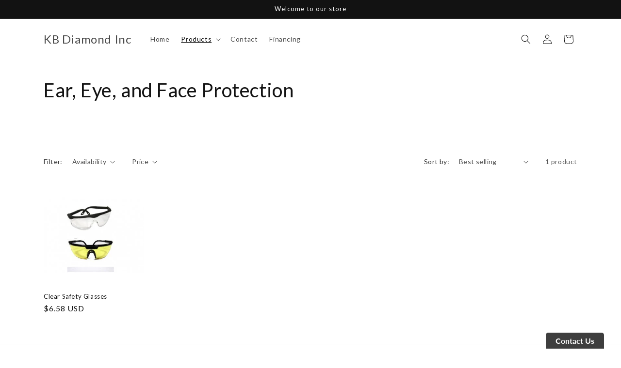

--- FILE ---
content_type: application/javascript
request_url: https://integration.financepartners.com/control/f158125d-da13-40c3-b028-1d4c67b4d824.js
body_size: 4064
content:
var acSettings={ac_VRurl:"?v=bd37b0d4-e067-4d57-b564-fe53eadd1067&s=fc0f87c2-27fb-482b-911a-13adab69b0ce",min_price:"6999",qty_min_price:"999",max_price:"99999",rate_gate_0:"",rate_factor_0:"",rate_gate_1:"",rate_factor_1:"",rate_gate_2:"",rate_factor_2:"",rate_gate_3:"",rate_factor_3:"",rate_gate_4:"",rate_factor_4:"",rate_factor:"0.02060",fao_max_price:"",fao_AppURL:"",list_on:!0,list_cont:".grid__item:has(h3)",list_name:"h3 .price",list_price:".price__container",list_sku:"",list_btext:"$",list_atext:" /mo",list_btnloc:".price__container",list_cont_css:"",list_btn_css:"",list_btn_text_css:"",ListImage:"btn_211/btn_211_flat_green",list_btn_type:"btn_211/btn_211_flat_green",det_on:!0,det_cont:".product__info-container--sticky",det_name:".product__title",det_price:".price__container",det_sku:"",det_qty:".quantity__input",det_btext:"$",det_atext:" /mo",det_qty_text:"",det_btnloc:".price",det_cont_css:"display: block !important;",det_btn_css:"",det_btn_text_css:"",det_qty_text_css:"",productImage:"btn_111/btn_111_flat_green",det_btn_type:"btn_111/btn_111_flat_green",det_holder_type:"btn_111/btn_111_flat_green",cart_cont:"#shopping-cart-table .cart-product-block",cart_name:".product-name",cart_price:".cart-price",cart_sku:"",cart_qty:".qty",use_cart_total:!0,cart_total_price:"#shopping-cart-totals-table tfoot .pric",cart_btext:"$",cart_atext:" /mo",cart_btnloc:".acCart",cart_cont_css:"display: inline-block;",cart_btn_css:"",cart_btn_text_css:"",cartImage:"btn_103/btn_103_green",cart_btn_type:"btn_103/btn_103_green",compress:"on"};function ascNewFinPage(){var e=jQuery(".ascPage").width();1035<e||1e3<=e&&e<1035?jQuery(".ascFrame").css("height","2300px"):950<e&&e<1e3?jQuery(".ascFrame").css("height","2530px"):875<e&&e<950?jQuery(".ascFrame").css("height","2550px"):800<e&&e<875?jQuery(".ascFrame").css("height","2600px"):730<e&&e<800?jQuery(".ascFrame").css("height","2635px"):680<e&&e<730?jQuery(".ascFrame").css("height","2710px"):600<e&&e<680||605<e&&e<680?jQuery(".ascFrame").css("height","2950px"):490<e&&e<605?jQuery(".ascFrame").css("height","3010px"):460<e&&e<490?jQuery(".ascFrame").css("height","3055px"):330<e&&e<460?jQuery(".ascFrame").css("height","3155px"):310<e&&e<330?jQuery(".ascFrame").css("height","3310px"):285<e&&e<310?jQuery(".ascFrame").css("height","3360px"):e<285&&jQuery(".ascFrame").css("height","3560px")}jQuery(".header__inline-menu > ul > li:last").after("<li class='ascLink'><a href='/pages/contact?financing' class='header__menu-item header__menu-item list-menu__item link link--text focus-inset'><span>Financing</span></a></li>"),jQuery(".menu-drawer__navigation > ul > li:last").after("<li class='ascMLink'><a href='/pages/contact?financing' class='menu-drawer__menu-item list-menu__item link link--text focus-inset'>Financing</a></li>"),0<window.location.search.indexOf("financing")&&0<jQuery(".h1:contains('Contact Us')").length&&(jQuery("title").text("Financing"),jQuery(".header__inline-menu a:contains('Contact') span").removeClass("header__active-menu-item"),jQuery(".menu-drawer__navigation li:contains('Contact') a").removeClass("menu-drawer__menu-item--active"),jQuery(".ascLink").addClass("header__active-menu-item"),jQuery(".ascMLink a").addClass("menu-drawer__menu-item--active"),jQuery("#MainContent").empty().append("<div class='ascPage'><iframe class='ascFrame' style='width: 100%; height: 2300px; border: none;' src='https://integration.financepartners.com/landing_page/?clr=green&v=f158125d-da13-40c3-b028-1d4c67b4d824&s=fc0f87c2-27fb-482b-911a-13adab69b0ce&addName=n'></iframe></div>")),jQuery(window).resize(function(){ascNewFinPage()}),ascNewFinPage();